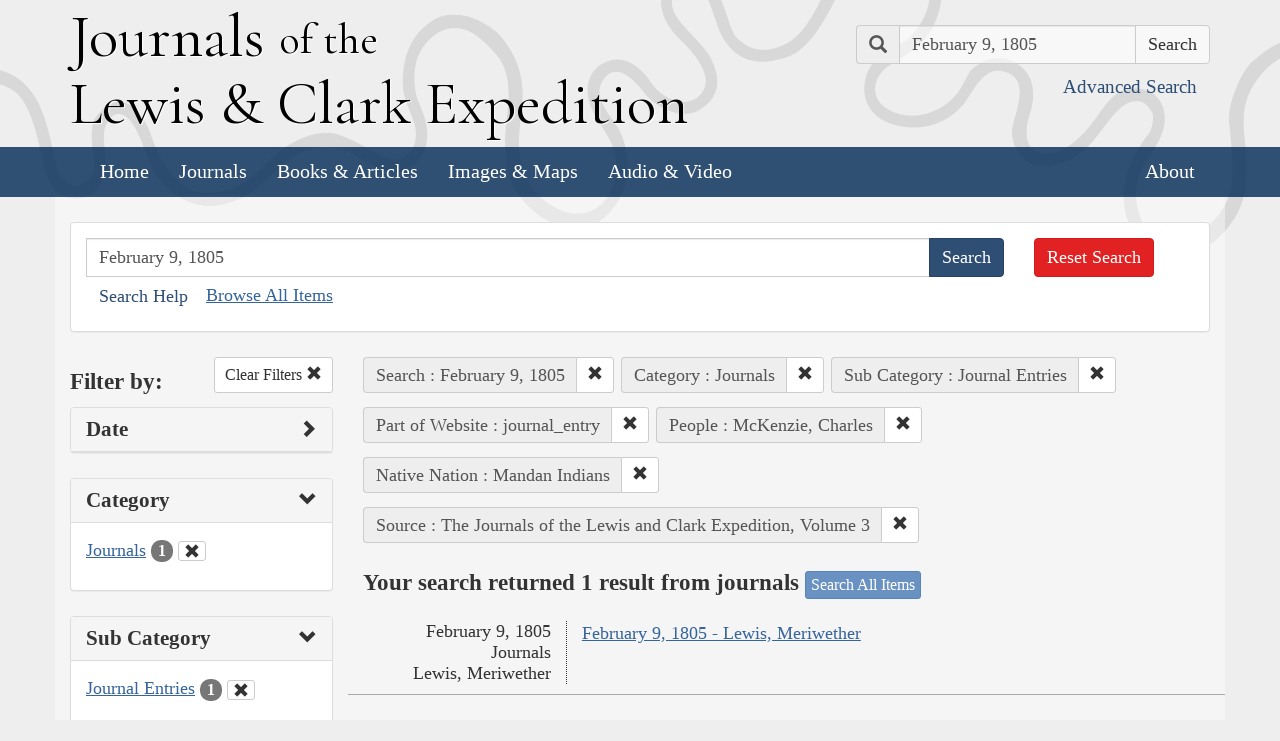

--- FILE ---
content_type: text/html; charset=utf-8
request_url: https://lewisandclarkjournals.unl.edu/search?action=search&category=Journals&controller=items&lc_native_nation_ss=Mandan+Indians&lc_searchtype_s=journal_entry&people=McKenzie%2C+Charles&qfield=dateDisplay&qtext=February+9%2C+1805&sort=score+desc&source=The+Journals+of+the+Lewis+and+Clark+Expedition%2C+Volume+3&subCategory=Journal+Entries
body_size: 5122
content:
<!DOCTYPE html>
<html xmlns:xs="http://www.w3.org/2001/XMLSchema" class="search">
<head>
  <title>Search the Journals | Journals of the Lewis and Clark Expedition</title>
  <meta name="application-name" content="Journals of the Lewis and Clark Expedition">

  <meta name="viewport" content="width=device-width, initial-scale=1">
  <meta http-equiv="Content-Type" content="text/html; charset=utf-8">
  <meta charset="utf-8">
  <meta http-equiv="X-UA-Compatible" content="IE=edge,chrome=1">
  <meta name="csrf-param" content="authenticity_token" />
<meta name="csrf-token" content="3ccg2ZWQSLbrB6zLTuuvJgHlsp7DBw1DEDtjA_siAxPtNs1Ii7Q6RxdJe5NfYDq8qeAtz5pR6uvGuXup95EB_A" />

  <!-- Favicons -->
  <link rel="icon" href="/assets/favicon-55cf30d7e272b4fc5e88a2fb4514a1531c66f3f9bc4dc39e81962d9214aceda1.png" sizes="192x192" />
  <link rel="apple-touch-icon" href="/assets/apple-touch-icon-9ab671a916bec7355c47f8a295537846256e713324deabb8abedba9bd17a8cc6.png" sizes="180x180" />
  <meta name="msapplication-config" content="/browserconfig.xml">
  <link rel="icon" href="/assets/favicon-026426cc1b6f958dffbaa3b8b0a5d53b4d8987e2a6e1f5f5a7142332c1b38255.ico" />

  <!-- Fonts -->
  <link href="https://fonts.googleapis.com/css?family=Cormorant+Garamond" rel="stylesheet">

  <!-- Stylesheets -->
  <link rel="stylesheet" href="/assets/application-e5f70db169b0a53a495afe37d66f9fbad5fe1bdb1200d45984852299998d4c83.css" />

  <!-- Scripts -->
  <script src="/assets/application-1b7bd8662c9c22028ec3a62caa86da82a8970b15e9df5deec719fa1fc46f36f2.js"></script>
  <!-- Conditional -->
  <script src="/assets/search-1a12225f0b276a2b133be5828973be75ecee5910b6b60ffa851dcf130d76e06a.js"></script>

  <!-- Fonts -->
</head>

<body>

  <div class="header">
    <div class="container">
      <div class="row">
        <div class="col-md-8">
          <div class="site_title">
            <h1>
            <a href="/">
              <span class="cap">J</span>ournals <span class="sml">of the</span><br/> <span class="cap">L</span>ewis <span class="amp">&amp;</span> <span class="cap">C</span>lark <span class="cap">E</span>xpedition
</a>            </h1>
          </div><!-- /site_title -->

        </div><!-- /column -->
        <div class="col-md-4">
          <div class="home_search">
            <form class="form-inline pull-right" action="/search" accept-charset="UTF-8" method="get">
              <input type="hidden" name="qfield" id="qfield" value="text" autocomplete="off" />
              <div class="form-group">
                <div class="input-group pull-right">
                  <div class="input-group-addon">
                      <span class="glyphicon glyphicon-search" aria-hidden="true"></span>
                      <span class="sr-only">Search</span>
                  </div>
                  <input type="text" name="qtext" id="main_site_search" value="February 9, 1805" placeholder="Search All Items" class="form-control" />
                  <div class="input-group-btn">
                    <input type="submit" value="Search" class="btn btn-default" />
                  </div>
                </div><!-- /input-group -->
                <a class="btn btn-link pull-right" href="/search">
                  <small>Advanced Search</small>
</a>              </div>
</form>          </div><!-- /home_search -->
        </div><!-- /column -->
      </div><!-- /row -->
    </div><!-- /container -->

    <nav class="navbar navbar-default">
      <div class="container">
        <div class="navbar-header">
          <button type="button" class="navbar-toggle collapsed" data-toggle="collapse" data-target="#navbar" aria-expanded="false" aria-controls="navbar">
            <span class="sr-only">Toggle navigation</span>
            <span class="icon-bar"></span>
            <span class="icon-bar"></span>
            <span class="icon-bar"></span>
          </button>
        </div>
        <div id="navbar" class="navbar-collapse collapse">
          <ul class="nav navbar-nav">
            <li><a href="/">Home</a></li>
            <li><a href="/journals">Journals</a></li>
            <li><a href="/texts">Books &amp; Articles</a></li>
            <li><a href="/images">Images &amp; Maps</a></li>
            <li><a href="/multimedia">Audio &amp; Video</a></li>
          </ul>
          <ul class="nav navbar-nav navbar-right">
            <li><a href="/about">About</a></li>
          </ul>
        </div><!--/.nav-collapse -->
      </div><!-- /container -->
    </nav>
  </div><!-- /header -->

  <div class="container page_content" id="wrapper">
    <!-- grid added to specific views for better readability -->
    <!-- search form -->
<div class="row searchbox">
  <div class="col-md-12">
    <div class="panel panel-default">
      <div class="panel-body">
        <div class="row">
          <div class="col-md-10">
            <form class="input-group" action="/search" accept-charset="UTF-8" method="get">
              <input type="hidden" name="qfield" id="qfield" value="text" autocomplete="off" />
              
              <input type="text" name="qtext" id="qtext" value="February 9, 1805" placeholder="Search for..." class="form-control" />

                <input type="hidden" name="category" id="category" value="Journals" autocomplete="off" />
  <input type="hidden" name="subCategory" id="subCategory" value="Journal Entries" autocomplete="off" />
  <input type="hidden" name="lc_searchtype_s" id="lc_searchtype_s" value="journal_entry" autocomplete="off" />
  
  
  <input type="hidden" name="people" id="people" value="McKenzie, Charles" autocomplete="off" />
  <input type="hidden" name="lc_native_nation_ss" id="lc_native_nation_ss" value="Mandan Indians" autocomplete="off" />
  
  
  <input type="hidden" name="source" id="source" value="The Journals of the Lewis and Clark Expedition, Volume 3" autocomplete="off" />
  


              <span class="input-group-btn">
                <input type="submit" value="Search" class="btn btn-primary" />
              </span>
</form>            <button type="button" class="btn btn-link" 
        data-toggle="collapse" data-target="#search_help" 
        aria-expanded="false" aria-controls="search_help">Search Help
</button>

<div class="collapse" id="search_help">
  <div class="well">
    <h4>Basic Search</h4>
    <p>
      Simply enter the word you wish to find and the search engine will search for every instance of the word in the journals. For example: Fight. All instances of the use of the word fight will show up on the results page.
    </p>
    <h4>Wildcard Searches</h4>
    <p>
      Using an asterisk (*) will increase the odds of finding the results you are seeking. For example: Fight*. The search results will display every instance of fight, fights, fighting, etc. More than one wildcard may be used. For example: *ricar*. This search will return most references to the Aricara tribe, including Ricara, Ricares, Aricaris, Ricaries, Ricaree, Ricareis, and Ricarra. Using a question mark (?) instead of an asterisk (*) will allow you to search for a single character. For example, r?n will find all instances of ran and run, but will not find rain or ruin.
    </p>
    <h4>Capitalization</h4>
    <p>
      Searches are not case sensitive. For example: george will come up with the same results as George.
    </p>
    <h4>Phrase Search</h4>
    <p>
      Searching for a specific phrase may help narrow down the results. Rather long phrases are no problem. For example: "This white pudding we all esteem".
    </p>
    <h4>Subsequent Searches</h4>
    <p>
      Because of the creative spellings used by the journalists, it may be necessary to try your search multiple times. For example: P?ro*. This search brings up numerous variant spellings of the French word pirogue, "a large dugout canoe or open boat." Searching for P?*r*og?* will bring up other variant spellings. Searching for canoe or boat also may be helpful.
    </p>
  </div>
</div> <!-- /search_help -->

            <a href="/search?all=true">Browse All Items</a>
          </div>
          <div class="col-md-2">
            <a class="btn btn-danger clear_main_search_text" href="/search">Reset Search</a>
          </div>
        </div> <!-- /row -->
      </div> <!-- /panel-body -->
    </div> <!-- /panel-default -->
  </div> <!-- /col-md-12 -->
</div> <!-- /row /searchbox -->


<div class="row search_form">
  <div class="col-md-3">

    <div class="clearfix">
      <h4 class="pull-left">Filter by:</h4>

      <!-- clear facets -->
        <div class="pull-right">
  <a class="btn btn-default btn-sm" href="/search?qfield=dateDisplay&amp;qtext=February+9%2C+1805">
    Clear Filters
    <span class="glyphicon glyphicon-remove" aria-hidden="true"></span>
</a></div>

    </div>

    <!-- dates -->
    
<div class="panel panel-default">
  <div class="clearfix panel-heading" data-toggle="collapse" data-target="#dates" aria-label="Show Date Filters" role="Option">
    <h3 class="pull-left panel-title">Date</h3>
    <span class="pull-right glyphicon glyphicon-chevron-right" aria-hidden="true"></span>
  </div>
  <div class="panel-body collapse " id="dates">
    <form action="/search" accept-charset="UTF-8" method="get">
      <!-- date from -->
      <div class="form-group form-inline">

        <div class="clearfix">
          <label for="date_from">Date From</label>

        </div>

        <input type="text" name="date_from[]" id="date_from" class="form-control" placeholder="1803" maxlength="4" size="4" aria_label="From Year" title="From Year" />
        <input type="text" name="date_from[]" id="date_from_" class="form-control" placeholder="08" maxlength="2" size="2" aria_label="From Month" title="From Month" />
        <input type="text" name="date_from[]" id="date_from_" class="form-control" placeholder="30" maxlength="2" size="2" aria_label="From Day" title="From Day" />
      </div>

      <!-- date to -->
      <div class="form-group form-inline">
        <label for="date_to">Date To</label><br/>
        <input type="text" name="date_to[]" id="date_to" class="form-control" placeholder="1806" maxlength="4" size="4" aria_label="To Year" title="To Year" />
        <input type="text" name="date_to[]" id="date_to_" class="form-control" placeholder="09" maxlength="2" size="2" aria_label="To Month" title="To Month" />
        <input type="text" name="date_to[]" id="date_to_" class="form-control" placeholder="30" maxlength="2" size="2" aria_label="To Day" title="To Day" />
      </div>
        <input type="hidden" name="category" id="category" value="Journals" autocomplete="off" />
  <input type="hidden" name="subCategory" id="subCategory" value="Journal Entries" autocomplete="off" />
  <input type="hidden" name="lc_searchtype_s" id="lc_searchtype_s" value="journal_entry" autocomplete="off" />
  
  
  <input type="hidden" name="people" id="people" value="McKenzie, Charles" autocomplete="off" />
  <input type="hidden" name="lc_native_nation_ss" id="lc_native_nation_ss" value="Mandan Indians" autocomplete="off" />
  
  
  <input type="hidden" name="source" id="source" value="The Journals of the Lewis and Clark Expedition, Volume 3" autocomplete="off" />
  

      <input type="hidden" name="qfield" id="qfield" value="text" autocomplete="off" />
      <input type="hidden" name="qtext" id="qtext" value="February 9, 1805" autocomplete="off" />

      <div class="clearfix buffer-bottom-sm">
        <input type="submit" value="Filter" class="btn btn-primary buffer-right-sm" />

        <button type="button" class="btn btn-link glyphicon glyphicon-question-sign pull-right"
          data-toggle="collapse" data-target="#date_help"
          aria-expanded="false" aria-controls="date_help"
          aria-label="Date Filter Help" title="Date Filter Help">
        </button>
      </div>
</form>
    <div id="date_help" class="collapse">
      <table class="table table-condensed table-striped">
  <caption class="text-center">Dates in both fields not&nbsp;required</caption>
  <thead>
    <th>Entering&nbsp;in only&nbsp;one&nbsp;field</th>
    <th class="text-right">Searches</th>
  </thead>
  <tbody>
    <tr>
      <td>Year,&nbsp;Month, &amp;&nbsp;Day</td>
      <td class="text-right">Single day</td>
    </tr>
    <tr>
      <td>Year &amp;&nbsp;Month</td>
      <td class="text-right">Whole month</td>
    </tr>
    <tr>
      <td>Year</td>
      <td class="text-right">Whole year</td>
    </tr>
    <tr>
      <td>Month &amp;&nbsp;Day</td>
      <td class="text-right">1803-#-# to 1806-#-#</td>
    </tr>
    <tr>
      <td>Month</td>
      <td class="text-right">1803-#-1 to 1806-#-31</td>
    </tr>
    <tr>
      <td>Day</td>
      <td class="text-right">1803-01-#&nbsp;to 1806-12-#</td>
    </tr>
  </tbody>
</table>

    </div>
  </div>
</div>


    <!-- facet lists -->
    
      <div class="panel panel-default">

        <!-- panel heading -->
        <div class="clearfix panel-heading" data-toggle="collapse" data-target="#fc-category" aria-label="Show Category Filters" role="Option">
          <h3 class="pull-left panel-title">Category</h3>
          <span class="pull-right glyphicon glyphicon-chevron-down" aria-hidden="true"></span>
        </div>

        <!-- panel body -->
        <div class="panel-body collapse in" id="fc-category">
          <ul class="list-unstyled">

              <!-- list item -->
              <li class=&#39;selected&#39;>
                <a href="/search?action=search&amp;category=Journals&amp;controller=items&amp;lc_native_nation_ss=Mandan+Indians&amp;lc_searchtype_s=journal_entry&amp;people=McKenzie%2C+Charles&amp;qfield=dateDisplay&amp;qtext=February+9%2C+1805&amp;sort=score+desc&amp;source=The+Journals+of+the+Lewis+and+Clark+Expedition%2C+Volume+3&amp;subCategory=Journal+Entries">Journals</a>
                <span class="badge">1</span>
                  <a href="/search?action=search&amp;controller=items&amp;lc_native_nation_ss=Mandan+Indians&amp;lc_searchtype_s=journal_entry&amp;people=McKenzie%2C+Charles&amp;qfield=dateDisplay&amp;qtext=February+9%2C+1805&amp;sort=score+desc&amp;source=The+Journals+of+the+Lewis+and+Clark+Expedition%2C+Volume+3&amp;subCategory=Journal+Entries">
                    <button class="btn btn-default btn-xs" aria-label="Clear Category Filter" title="Clear Category Filter">
                      <span class="pull-right glyphicon glyphicon-remove" aria-hidden="true"></span>
                    </button>
</a>              </li>

          </ul>

        </div> <!-- /panel-body -->

      </div> <!-- /panel panel-default -->

      <div class="panel panel-default">

        <!-- panel heading -->
        <div class="clearfix panel-heading" data-toggle="collapse" data-target="#fc-subCategory" aria-label="Show Sub Category Filters" role="Option">
          <h3 class="pull-left panel-title">Sub Category</h3>
          <span class="pull-right glyphicon glyphicon-chevron-down" aria-hidden="true"></span>
        </div>

        <!-- panel body -->
        <div class="panel-body collapse in" id="fc-subCategory">
          <ul class="list-unstyled">

              <!-- list item -->
              <li class=&#39;selected&#39;>
                <a href="/search?action=search&amp;category=Journals&amp;controller=items&amp;lc_native_nation_ss=Mandan+Indians&amp;lc_searchtype_s=journal_entry&amp;people=McKenzie%2C+Charles&amp;qfield=dateDisplay&amp;qtext=February+9%2C+1805&amp;sort=score+desc&amp;source=The+Journals+of+the+Lewis+and+Clark+Expedition%2C+Volume+3&amp;subCategory=Journal+Entries">Journal Entries</a>
                <span class="badge">1</span>
                  <a href="/search?action=search&amp;category=Journals&amp;controller=items&amp;lc_native_nation_ss=Mandan+Indians&amp;lc_searchtype_s=journal_entry&amp;people=McKenzie%2C+Charles&amp;qfield=dateDisplay&amp;qtext=February+9%2C+1805&amp;sort=score+desc&amp;source=The+Journals+of+the+Lewis+and+Clark+Expedition%2C+Volume+3">
                    <button class="btn btn-default btn-xs" aria-label="Clear Sub Category Filter" title="Clear Sub Category Filter">
                      <span class="pull-right glyphicon glyphicon-remove" aria-hidden="true"></span>
                    </button>
</a>              </li>

          </ul>

        </div> <!-- /panel-body -->

      </div> <!-- /panel panel-default -->

      <div class="panel panel-default">

        <!-- panel heading -->
        <div class="clearfix panel-heading" data-toggle="collapse" data-target="#fc-lc_searchtype_s" aria-label="Show Part of Website Filters" role="Option">
          <h3 class="pull-left panel-title">Part of Website</h3>
          <span class="pull-right glyphicon glyphicon-chevron-down" aria-hidden="true"></span>
        </div>

        <!-- panel body -->
        <div class="panel-body collapse in" id="fc-lc_searchtype_s">
          <ul class="list-unstyled">

              <!-- list item -->
              <li class=&#39;selected&#39;>
                <a href="/search?action=search&amp;category=Journals&amp;controller=items&amp;lc_native_nation_ss=Mandan+Indians&amp;lc_searchtype_s=journal_entry&amp;people=McKenzie%2C+Charles&amp;qfield=dateDisplay&amp;qtext=February+9%2C+1805&amp;sort=score+desc&amp;source=The+Journals+of+the+Lewis+and+Clark+Expedition%2C+Volume+3&amp;subCategory=Journal+Entries">journal_entry</a>
                <span class="badge">1</span>
                  <a href="/search?action=search&amp;category=Journals&amp;controller=items&amp;lc_native_nation_ss=Mandan+Indians&amp;people=McKenzie%2C+Charles&amp;qfield=dateDisplay&amp;qtext=February+9%2C+1805&amp;sort=score+desc&amp;source=The+Journals+of+the+Lewis+and+Clark+Expedition%2C+Volume+3&amp;subCategory=Journal+Entries">
                    <button class="btn btn-default btn-xs" aria-label="Clear Part of Website Filter" title="Clear Part of Website Filter">
                      <span class="pull-right glyphicon glyphicon-remove" aria-hidden="true"></span>
                    </button>
</a>              </li>

          </ul>

        </div> <!-- /panel-body -->

      </div> <!-- /panel panel-default -->

      <div class="panel panel-default">

        <!-- panel heading -->
        <div class="clearfix panel-heading" data-toggle="collapse" data-target="#fc-creators" aria-label="Show Creator Filters" role="Option">
          <h3 class="pull-left panel-title">Creator</h3>
          <span class="pull-right glyphicon glyphicon-chevron-right" aria-hidden="true"></span>
        </div>

        <!-- panel body -->
        <div class="panel-body collapse " id="fc-creators">
          <ul class="list-unstyled">

              <!-- list item -->
              <li >
                <a href="/search?action=search&amp;category=Journals&amp;controller=items&amp;creators=Lewis%2C+Meriwether&amp;lc_native_nation_ss=Mandan+Indians&amp;lc_searchtype_s=journal_entry&amp;people=McKenzie%2C+Charles&amp;qfield=dateDisplay&amp;qtext=February+9%2C+1805&amp;sort=score+desc&amp;source=The+Journals+of+the+Lewis+and+Clark+Expedition%2C+Volume+3&amp;subCategory=Journal+Entries">Lewis, Meriwether</a>
                <span class="badge">1</span>
              </li>

          </ul>

        </div> <!-- /panel-body -->

      </div> <!-- /panel panel-default -->

      <div class="panel panel-default">

        <!-- panel heading -->
        <div class="clearfix panel-heading" data-toggle="collapse" data-target="#fc-people" aria-label="Show People Filters" role="Option">
          <h3 class="pull-left panel-title">People</h3>
          <span class="pull-right glyphicon glyphicon-chevron-down" aria-hidden="true"></span>
        </div>

        <!-- panel body -->
        <div class="panel-body collapse in" id="fc-people">
          <ul class="list-unstyled">

              <!-- list item -->
              <li >
                <a href="/search?action=search&amp;category=Journals&amp;controller=items&amp;lc_native_nation_ss=Mandan+Indians&amp;lc_searchtype_s=journal_entry&amp;people=Howard%2C+Thomas+P.&amp;qfield=dateDisplay&amp;qtext=February+9%2C+1805&amp;sort=score+desc&amp;source=The+Journals+of+the+Lewis+and+Clark+Expedition%2C+Volume+3&amp;subCategory=Journal+Entries">Howard, Thomas P.</a>
                <span class="badge">1</span>
              </li>


              <!-- list item -->
              <li >
                <a href="/search?action=search&amp;category=Journals&amp;controller=items&amp;lc_native_nation_ss=Mandan+Indians&amp;lc_searchtype_s=journal_entry&amp;people=Lewis%2C+Meriwether&amp;qfield=dateDisplay&amp;qtext=February+9%2C+1805&amp;sort=score+desc&amp;source=The+Journals+of+the+Lewis+and+Clark+Expedition%2C+Volume+3&amp;subCategory=Journal+Entries">Lewis, Meriwether</a>
                <span class="badge">1</span>
              </li>


              <!-- list item -->
              <li class=&#39;selected&#39;>
                <a href="/search?action=search&amp;category=Journals&amp;controller=items&amp;lc_native_nation_ss=Mandan+Indians&amp;lc_searchtype_s=journal_entry&amp;people=McKenzie%2C+Charles&amp;qfield=dateDisplay&amp;qtext=February+9%2C+1805&amp;sort=score+desc&amp;source=The+Journals+of+the+Lewis+and+Clark+Expedition%2C+Volume+3&amp;subCategory=Journal+Entries">McKenzie, Charles</a>
                <span class="badge">1</span>
                  <a href="/search?action=search&amp;category=Journals&amp;controller=items&amp;lc_native_nation_ss=Mandan+Indians&amp;lc_searchtype_s=journal_entry&amp;qfield=dateDisplay&amp;qtext=February+9%2C+1805&amp;sort=score+desc&amp;source=The+Journals+of+the+Lewis+and+Clark+Expedition%2C+Volume+3&amp;subCategory=Journal+Entries">
                    <button class="btn btn-default btn-xs" aria-label="Clear People Filter" title="Clear People Filter">
                      <span class="pull-right glyphicon glyphicon-remove" aria-hidden="true"></span>
                    </button>
</a>              </li>


              <!-- list item -->
              <li >
                <a href="/search?action=search&amp;category=Journals&amp;controller=items&amp;lc_native_nation_ss=Mandan+Indians&amp;lc_searchtype_s=journal_entry&amp;people=Ordway%2C+John&amp;qfield=dateDisplay&amp;qtext=February+9%2C+1805&amp;sort=score+desc&amp;source=The+Journals+of+the+Lewis+and+Clark+Expedition%2C+Volume+3&amp;subCategory=Journal+Entries">Ordway, John</a>
                <span class="badge">1</span>
              </li>

          </ul>

              <a class="btn btn-info btn-xs" href="/journals/index/people">See all People</a>
        </div> <!-- /panel-body -->

      </div> <!-- /panel panel-default -->

      <div class="panel panel-default">

        <!-- panel heading -->
        <div class="clearfix panel-heading" data-toggle="collapse" data-target="#fc-lc_native_nation_ss" aria-label="Show Native Nation Filters" role="Option">
          <h3 class="pull-left panel-title">Native Nation</h3>
          <span class="pull-right glyphicon glyphicon-chevron-down" aria-hidden="true"></span>
        </div>

        <!-- panel body -->
        <div class="panel-body collapse in" id="fc-lc_native_nation_ss">
          <ul class="list-unstyled">

              <!-- list item -->
              <li class=&#39;selected&#39;>
                <a href="/search?action=search&amp;category=Journals&amp;controller=items&amp;lc_native_nation_ss=Mandan+Indians&amp;lc_searchtype_s=journal_entry&amp;people=McKenzie%2C+Charles&amp;qfield=dateDisplay&amp;qtext=February+9%2C+1805&amp;sort=score+desc&amp;source=The+Journals+of+the+Lewis+and+Clark+Expedition%2C+Volume+3&amp;subCategory=Journal+Entries">Mandan Indians</a>
                <span class="badge">1</span>
                  <a href="/search?action=search&amp;category=Journals&amp;controller=items&amp;lc_searchtype_s=journal_entry&amp;people=McKenzie%2C+Charles&amp;qfield=dateDisplay&amp;qtext=February+9%2C+1805&amp;sort=score+desc&amp;source=The+Journals+of+the+Lewis+and+Clark+Expedition%2C+Volume+3&amp;subCategory=Journal+Entries">
                    <button class="btn btn-default btn-xs" aria-label="Clear Native Nation Filter" title="Clear Native Nation Filter">
                      <span class="pull-right glyphicon glyphicon-remove" aria-hidden="true"></span>
                    </button>
</a>              </li>

          </ul>

              <a class="btn btn-info btn-xs" href="/journals/index/native_nations">See all Native Nations</a>
        </div> <!-- /panel-body -->

      </div> <!-- /panel panel-default -->

      <div class="panel panel-default">

        <!-- panel heading -->
        <div class="clearfix panel-heading" data-toggle="collapse" data-target="#fc-source" aria-label="Show Source Filters" role="Option">
          <h3 class="pull-left panel-title">Source</h3>
          <span class="pull-right glyphicon glyphicon-chevron-down" aria-hidden="true"></span>
        </div>

        <!-- panel body -->
        <div class="panel-body collapse in" id="fc-source">
          <ul class="list-unstyled">

              <!-- list item -->
              <li class=&#39;selected&#39;>
                <a href="/search?action=search&amp;category=Journals&amp;controller=items&amp;lc_native_nation_ss=Mandan+Indians&amp;lc_searchtype_s=journal_entry&amp;people=McKenzie%2C+Charles&amp;qfield=dateDisplay&amp;qtext=February+9%2C+1805&amp;sort=score+desc&amp;source=The+Journals+of+the+Lewis+and+Clark+Expedition%2C+Volume+3&amp;subCategory=Journal+Entries">The Journals of the Lewis and Clark Expedition, Volume 3</a>
                <span class="badge">1</span>
                  <a href="/search?action=search&amp;category=Journals&amp;controller=items&amp;lc_native_nation_ss=Mandan+Indians&amp;lc_searchtype_s=journal_entry&amp;people=McKenzie%2C+Charles&amp;qfield=dateDisplay&amp;qtext=February+9%2C+1805&amp;sort=score+desc&amp;subCategory=Journal+Entries">
                    <button class="btn btn-default btn-xs" aria-label="Clear Source Filter" title="Clear Source Filter">
                      <span class="pull-right glyphicon glyphicon-remove" aria-hidden="true"></span>
                    </button>
</a>              </li>

          </ul>

        </div> <!-- /panel-body -->

      </div> <!-- /panel panel-default -->

      <div class="panel panel-default">

        <!-- panel heading -->
        <div class="clearfix panel-heading" data-toggle="collapse" data-target="#fc-publisher" aria-label="Show Publisher Filters" role="Option">
          <h3 class="pull-left panel-title">Publisher</h3>
          <span class="pull-right glyphicon glyphicon-chevron-right" aria-hidden="true"></span>
        </div>

        <!-- panel body -->
        <div class="panel-body collapse " id="fc-publisher">
          <ul class="list-unstyled">

              <!-- list item -->
              <li >
                <a href="/search?action=search&amp;category=Journals&amp;controller=items&amp;lc_native_nation_ss=Mandan+Indians&amp;lc_searchtype_s=journal_entry&amp;people=McKenzie%2C+Charles&amp;publisher=University+of+Nebraska+Press&amp;qfield=dateDisplay&amp;qtext=February+9%2C+1805&amp;sort=score+desc&amp;source=The+Journals+of+the+Lewis+and+Clark+Expedition%2C+Volume+3&amp;subCategory=Journal+Entries">University of Nebraska Press</a>
                <span class="badge">1</span>
              </li>

          </ul>

        </div> <!-- /panel-body -->

      </div> <!-- /panel panel-default -->

  </div> <!-- col-md-3 -->

  <div class="col-md-9">
      <div class="clearfix">
  <!-- text search -->
    <div class="pull-left form-inline buffer-bottom buffer-right-sm">
      <div class="input-group">
        <div class="input-group-addon" title="Search Text">
          Search : February 9, 1805
        </div>
        <div class="input-group-btn" aria-label="Clear Search Text" title="Clear Search Text">
          <a class="btn btn-default btn-sm" role="button" href="/search?category=Journals&amp;lc_native_nation_ss=Mandan+Indians&amp;lc_searchtype_s=journal_entry&amp;people=McKenzie%2C+Charles&amp;qfield=text&amp;qtext=&amp;sort=score+desc&amp;source=The+Journals+of+the+Lewis+and+Clark+Expedition%2C+Volume+3&amp;subCategory=Journal+Entries">
            <span class="glyphicon glyphicon-remove" aria-hidden="true"></span>
</a>        </div>
      </div>
    </div>

  <!-- date search -->

  <!-- selected facets -->
        <div class="pull-left form-inline buffer-bottom buffer-right-sm">
          <div class="input-group">
            <div class="input-group-addon" title="Category Filter">
              Category : Journals
            </div>
            <div class="input-group-btn" aria-label="Clear Category Filter" title="Clear Category Filter">
              <a class="btn btn-default btn-sm" role="button" href="/search?action=search&amp;controller=items&amp;lc_native_nation_ss=Mandan+Indians&amp;lc_searchtype_s=journal_entry&amp;people=McKenzie%2C+Charles&amp;qfield=dateDisplay&amp;qtext=February+9%2C+1805&amp;sort=score+desc&amp;source=The+Journals+of+the+Lewis+and+Clark+Expedition%2C+Volume+3&amp;subCategory=Journal+Entries">
                <span class="glyphicon glyphicon-remove" aria-hidden="true"></span>
</a>            </div>
          </div>
        </div>
        <div class="pull-left form-inline buffer-bottom buffer-right-sm">
          <div class="input-group">
            <div class="input-group-addon" title="Sub Category Filter">
              Sub Category : Journal Entries
            </div>
            <div class="input-group-btn" aria-label="Clear Sub Category Filter" title="Clear Sub Category Filter">
              <a class="btn btn-default btn-sm" role="button" href="/search?action=search&amp;category=Journals&amp;controller=items&amp;lc_native_nation_ss=Mandan+Indians&amp;lc_searchtype_s=journal_entry&amp;people=McKenzie%2C+Charles&amp;qfield=dateDisplay&amp;qtext=February+9%2C+1805&amp;sort=score+desc&amp;source=The+Journals+of+the+Lewis+and+Clark+Expedition%2C+Volume+3">
                <span class="glyphicon glyphicon-remove" aria-hidden="true"></span>
</a>            </div>
          </div>
        </div>
        <div class="pull-left form-inline buffer-bottom buffer-right-sm">
          <div class="input-group">
            <div class="input-group-addon" title="Part of Website Filter">
              Part of Website : journal_entry
            </div>
            <div class="input-group-btn" aria-label="Clear Part of Website Filter" title="Clear Part of Website Filter">
              <a class="btn btn-default btn-sm" role="button" href="/search?action=search&amp;category=Journals&amp;controller=items&amp;lc_native_nation_ss=Mandan+Indians&amp;people=McKenzie%2C+Charles&amp;qfield=dateDisplay&amp;qtext=February+9%2C+1805&amp;sort=score+desc&amp;source=The+Journals+of+the+Lewis+and+Clark+Expedition%2C+Volume+3&amp;subCategory=Journal+Entries">
                <span class="glyphicon glyphicon-remove" aria-hidden="true"></span>
</a>            </div>
          </div>
        </div>
        <div class="pull-left form-inline buffer-bottom buffer-right-sm">
          <div class="input-group">
            <div class="input-group-addon" title="People Filter">
              People : McKenzie, Charles
            </div>
            <div class="input-group-btn" aria-label="Clear People Filter" title="Clear People Filter">
              <a class="btn btn-default btn-sm" role="button" href="/search?action=search&amp;category=Journals&amp;controller=items&amp;lc_native_nation_ss=Mandan+Indians&amp;lc_searchtype_s=journal_entry&amp;qfield=dateDisplay&amp;qtext=February+9%2C+1805&amp;sort=score+desc&amp;source=The+Journals+of+the+Lewis+and+Clark+Expedition%2C+Volume+3&amp;subCategory=Journal+Entries">
                <span class="glyphicon glyphicon-remove" aria-hidden="true"></span>
</a>            </div>
          </div>
        </div>
        <div class="pull-left form-inline buffer-bottom buffer-right-sm">
          <div class="input-group">
            <div class="input-group-addon" title="Native Nation Filter">
              Native Nation : Mandan Indians
            </div>
            <div class="input-group-btn" aria-label="Clear Native Nation Filter" title="Clear Native Nation Filter">
              <a class="btn btn-default btn-sm" role="button" href="/search?action=search&amp;category=Journals&amp;controller=items&amp;lc_searchtype_s=journal_entry&amp;people=McKenzie%2C+Charles&amp;qfield=dateDisplay&amp;qtext=February+9%2C+1805&amp;sort=score+desc&amp;source=The+Journals+of+the+Lewis+and+Clark+Expedition%2C+Volume+3&amp;subCategory=Journal+Entries">
                <span class="glyphicon glyphicon-remove" aria-hidden="true"></span>
</a>            </div>
          </div>
        </div>
        <div class="pull-left form-inline buffer-bottom buffer-right-sm">
          <div class="input-group">
            <div class="input-group-addon" title="Source Filter">
              Source : The Journals of the Lewis and Clark Expedition, Volume 3
            </div>
            <div class="input-group-btn" aria-label="Clear Source Filter" title="Clear Source Filter">
              <a class="btn btn-default btn-sm" role="button" href="/search?action=search&amp;category=Journals&amp;controller=items&amp;lc_native_nation_ss=Mandan+Indians&amp;lc_searchtype_s=journal_entry&amp;people=McKenzie%2C+Charles&amp;qfield=dateDisplay&amp;qtext=February+9%2C+1805&amp;sort=score+desc&amp;subCategory=Journal+Entries">
                <span class="glyphicon glyphicon-remove" aria-hidden="true"></span>
</a>            </div>
          </div>
        </div>
</div>


      <!-- sorting and pagination -->
      <div class="row search_controls">
        <div class="col-md-3 search_limit">
        </div>
        <div class="col-md-9 pagination_container">
          
        </div>
      </div>

      <!-- search results section -->
      <h4>
        Your search returned 1 result from
          journals
          <a class="btn btn-xs btn-info" href="/search?action=search&amp;category=Journals&amp;controller=items&amp;lc_native_nation_ss=Mandan+Indians&amp;lc_searchtype_s=journal_entry&amp;people=McKenzie%2C+Charles&amp;qfield=dateDisplay&amp;qtext=February+9%2C+1805&amp;sort=score+desc&amp;source=The+Journals+of+the+Lewis+and+Clark+Expedition%2C+Volume+3">Search All Items</a>

      </h4>


          <div class="row searchResults">
            <div class="col-md-9 col-md-push-3 search_results_title">
                <a href="/item/lc.jrn.1805-02-09#lc.jrn.1805-02-09.01">February 9, 1805 - Lewis, Meriwether</a>
            </div> <!-- /col-md-9 -->
            <!-- information about item -->
            <div class="col-md-3 col-md-pull-9 search_results_info">
              <ul>
                <li>February 9, 1805</li>
                <li>Journals</li>
                  <li>Lewis, Meriwether</li>
              </ul>
            </div>
          </div>

      <div class="col-md-9 pagination_container">
        
      </div>
      
  </div><!-- col-md-9 -->
</div>

  </div>

  <div class="footer">
    <div class="container">
      <div class="footer_info">

        <ul class="footernav">
          <li><a href="/">Home</a></li>
          <li><a href="/journals">Journals</a></li>
          <li><a href="/texts">Books &amp; Articles</a></li>
          <li><a href="/images">Images &amp; Maps</a></li>
          <li><a href="/multimedia">Audio &amp; Video</a></li>
          <li><a href="/about">About</a></li>
          <li><a href="/item/lc.about.privacy">Copyright</a></li>
        </ul>

        <p>Created by the <a href="http://cdrh.unl.edu">Center for Digital Research in the Humanities</a> <br/>in partnership with the <a href="http://www.nebraskapress.unl.edu">University of Nebraska Press</a><br/>
        and funding from the <a href="https://www.neh.gov/">National Endowment for the Humanities</a>.</p>
        <div class="footer_logo">
          <a href="http://www.unl.edu"><img src="/assets/unl_logos-ba2e5b8c7f71e0dbe1af0f2d4cd92f2b1cb8426658f869c6da536636a199c0ec.png" /></a><br/><br/>
          <a href="http://www.nebraskapress.unl.edu"><img src="/assets/nebraska-press-09bac553970fb111b5a604d7453d4be7267a2e40e55f98e2d12102c77bd660fe.png" /></a><br/><br/>
          <a href="http://www.neh.gov"><img src="/assets/neh_logo-9f2a64369e7b106767aa6bd70fa9bf95898d683a7935bd7c1329ca0b250c5d48.png" /></a>
        </div>
      </div><!-- /footer_info -->
    </div> <!-- /container -->
  </div><!-- /footer -->
</body>

</html>
